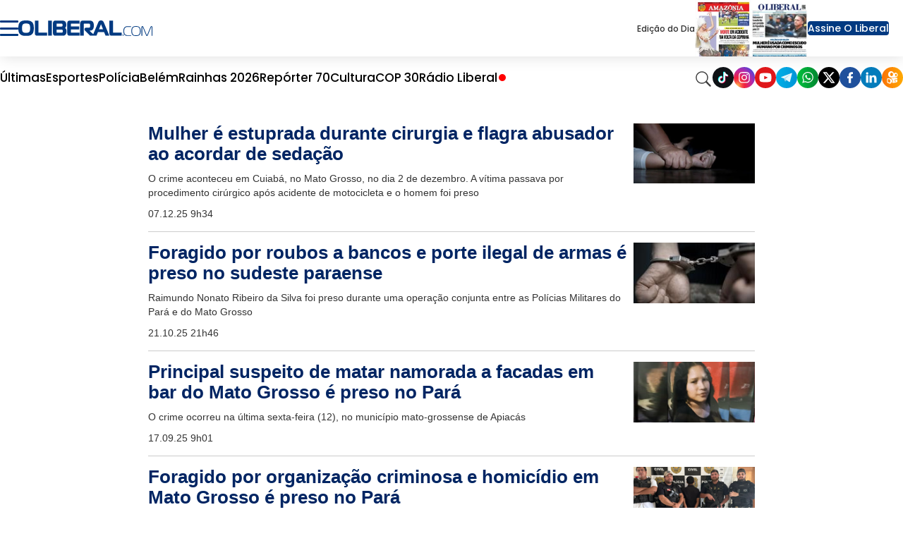

--- FILE ---
content_type: text/html; charset=utf-8
request_url: https://www.google.com/recaptcha/api2/aframe
body_size: 148
content:
<!DOCTYPE HTML><html><head><meta http-equiv="content-type" content="text/html; charset=UTF-8"></head><body><script nonce="nMbUH0-lITWU9KodzTITHg">/** Anti-fraud and anti-abuse applications only. See google.com/recaptcha */ try{var clients={'sodar':'https://pagead2.googlesyndication.com/pagead/sodar?'};window.addEventListener("message",function(a){try{if(a.source===window.parent){var b=JSON.parse(a.data);var c=clients[b['id']];if(c){var d=document.createElement('img');d.src=c+b['params']+'&rc='+(localStorage.getItem("rc::a")?sessionStorage.getItem("rc::b"):"");window.document.body.appendChild(d);sessionStorage.setItem("rc::e",parseInt(sessionStorage.getItem("rc::e")||0)+1);localStorage.setItem("rc::h",'1768575085136');}}}catch(b){}});window.parent.postMessage("_grecaptcha_ready", "*");}catch(b){}</script></body></html>

--- FILE ---
content_type: text/css
request_url: https://www.oliberal.com/polopoly_fs/3.213.1767918085!/style.css
body_size: 131
content:
.personalization-banner{padding:40px 20px;border:1px solid #c4c4c4;background-color:#f6f6f6;margin:10px 0;text-align:center}.personalization-banner .description{color:#757373;text-transform:uppercase;font-size:14px}.personalization-banner span{color:#333;margin:2px;white-space:nowrap}.personalization-banner span::before{content:'#'}.element-personalized-list h2{border-bottom:2px solid;margin-top:0;font-size:22px}.element-personalized-list ul{padding:0 0 0 5px}.element-personalized-list ul.lined li:not(:last-child){border-bottom:1px solid #c6c6c6}.element-personalized-list li{list-style:none;margin-bottom:5px;padding-bottom:5px}.element-personalized-list li .number,.element-personalized-list li .time{margin-right:10px}.element-personalized-list li .time,.element-personalized-list li .number,.element-personalized-list li a span{color:#c00}.element-personalized-list a:hover{text-decoration:inherit}


--- FILE ---
content_type: text/javascript
request_url: https://www.oliberal.com/polopoly_fs/3.369.1767918103!/scripts/livegallery.js
body_size: 1294
content:
var livegallery = {
	getC: function() {
		return $('div.gallery-featured');
	},
	getL: function() {
		return livegallery.getC().find('div.list');
	},
	getP: function(type) {
		if(type === "wowza") {
			return $('.player-placeholder.type-wowza');
		}
		if(type === "wowza-live") {
			return $('.player-placeholder.type-wowza-live');
		}
		if(type === "youtube") {
			return $('.player-placeholder.type-youtube');
		}
		if(type === "type-video-top") {
			return $('.player-placeholder.type-video-top');
		}
		return $('.player-placeholder');
	},
	clone: function() {
		return livegallery.getL().find("div.video-teaser.model").clone();
	},
	clean: function() {
		return livegallery.getL().find("div.video-teaser:not(.model)").remove();
	},
	prepare: function(c, e) {
		c.find('p.headline').html(e.headline);
		if(e.imageUrl) {
			c.css({ "background-image": "url("+e.imageUrl+")" });
		} else if(e.thumb) {
			c.css({ "background-image": "url("+e.thumb+")" });
		} else if(e.type === "youtube"){
			c.css({ "background-image": "url(https://img.youtube.com/vi/"+e.code+"/hqdefault.jpg)" });
		}
		return c;
	},
	insert: function(post, element, x) {
		var c = livegallery.clone().removeClass('model');
		var l = livegallery.getL();
		var p = livegallery.prepare(c, element);
		if(x) {
			p.addClass('fixed')
		}
		if(l.find('div.video-teaser.fixed').length > 0) {
			p.insertAfter(l.find('div.video-teaser.fixed'))
		} else {
			p.prependTo(l);
		}
		p.click(function() { livegallery.open(element); });
		var p2 = p.clone();
		p2.click(function() { 
			livegallery.open(element); 
			$(window).scrollTop(0);
		});
		p2.appendTo(post.find('.post-image'))
		if(liveElement.featured === true && element.type === "wowza-live") {
			livegallery.open(element);
		}
	},
	insertOnlyPost: function(post, element) {
		var c = livegallery.clone().removeClass('model');
		var l = livegallery.getL();
		var p = livegallery.prepare(c, element);
		p.click(function() { 
			livegallery.open(element); 
			$(window).scrollTop(0);
		});
		p.appendTo(post.find('.post-image'))
	},
	insertFromEngine: function(element) {
		var l = livegallery.getL();			
		var c = livegallery.clone().removeClass('model');
		var p = livegallery.prepare(c, element);
		// insert after fixed post
		// if(l.find('div.video-teaser.fixed').length > 0) {
			// p.insertAfter(l.find('div.video-teaser.fixed'))
		// } else {
		p.appendTo(l);
		// }
		// click function
		p.click(function() { livegallery.open(element); });
		// if(liveElement.featured === true && element.type === "wowza-live") {
			// livegallery.open(element);
		// }
	},
	startFromEngine: function() {
		liveElement.getVideoQueue().find('ul.item').each(function() {
			var item = $(this);
			var headline = item.find('li[name="headline"]').html();
			var imageUrl = item.find('li[name="imageUrl"]').html();
			var imageFormat = item.find('li[name="imageFormat"]').html();
			var thumb = item.find('li[name="thumb"]').html();
			var code = item.find('li[name="code"]').html();
			var type = item.find('li[name="type"]').html();
			var path = item.find('li[name="path"]').html();
			var lead = item.find('li[name="lead"]').html();
			var o = { headline: headline, imageUrl: imageUrl, imageFormat: imageFormat, thumb: thumb, code: code, type: type, path: path, lead: lead }
			livegallery.insertFromEngine(o)
		})
	},
	renderVideosData: function(data) {
		var listItens="";		
		$(data).each(function(item, value) {
			let cid = value.contentId
			listItens += '<ul class="item">'; 
			listItens += '<li name="headline">' + value.text + '</li>';
			listItens += '<li name="imageFormat">' + value.text + '</li>';
			listItens += '<li name="imageUrl">' + value.imageUrl + '</li>';
			listItens += '<li name="thumb">' + value.thumb + '</li>';
			listItens += '<li name="code">' + value.codigo + '</li>';
			listItens += '<li name="type">' + value.tipo + '</li>';
			listItens += '<li name="path">' + value.pasta + '</li>';
			listItens += '<li name="lead">' + value.title + '</li>';
			listItens += '</ul">';
		});			
				
		liveElement.getVideoQueue().html(listItens);
	},
	open: function(e) {
		var t = e.type;
		var a = livegallery.getP();
		var p = livegallery.getP(t);
		var w1 = WowzaPlayer.get('wowza-player');
		var w2 = WowzaPlayer.get('wowza-live-player');
		if(w1) { w1.destroy() }
		if(w2) { w2.destroy() }
		a.html('').hide();
		if(t === "wowza") {
			var source = "https://www.grupoliberalmedia.com.br/2021/mp4:video:"+e.code+"/playlist.m3u8";
			WowzaPlayer.create('wowza-player', {
				"license":"PLAY1-cMKE8-df4df-UYcAD-TAGdd-mATD9",
				"title": e.headline,
				"description":"",
				"sourceURL": source,
				"autoPlay":true,
				"volume":"75",
				"mute":false,
				"loop":false,
				"audioOnly":false,
				"uiShowQuickRewind":true,
				"uiQuickRewindSeconds":"30"
			});
		}
		if(t === "wowza-live") {
			var source = e.code;
			WowzaPlayer.create('wowza-live-player', {
				"license": "PTRL1-mkACG-K3ttT-v74XR-6djew-DAJMR",
				"title": e.headline,
				"description":"",
				"sourceURL": source,
				"autoPlay":true,
				"volume":"75",
				"mute":false,
				"loop":false,
				"audioOnly":false,
				"uiShowQuickRewind":true,
				"uiQuickRewindSeconds":"30"
			});
		}
		if(t === "youtube") {
			var source = "https://www.youtube.com/embed/"+e.code+"?autoplay=1";
			var frame = $('<iframe />');
			frame.attr("allow", "autoplay")
			frame.attr("type", "text/html")
			frame.attr("frameborder", "0")
			frame.attr("height", "450px")
			frame.attr("width", "100%")
			frame.attr("src", source)
			p.html(frame);
		}
		p.show();
	},
}


--- FILE ---
content_type: application/javascript
request_url: https://cdn.membrana.media/pub_scripts/dnk/ym.js
body_size: 345
content:
(function() {
    var sites = [
        ['clickpetroleoegas.com.br', 'cpg'],
        ['diariodepernambuco.com.br', 'ddb'],
        ['diariodocentrodomundo.com.br', 'ddm'],
        ['colunadofla.com', 'cdf'],
        ['oliberal.com', 'oli'],
        ['sampi.net.br', 'sam'],
        ['diariodaregiao.com.br', 'drr'],
        ['drd.com.br', 'dro'],
        ['diariodopeixe.com.br', 'ddx'],
        ['ocafezinho.com', 'ocz'],
        ['arede.info', 'ard'],
        ['atarde.com.br', 'ata'],
        ['f1mania.net', 'f1m'],
        ['olimpiadatododia.com.br', 'otd'],
        ['osaogoncalo.com.br', 'osa'],
        ['jornalmassa.com.br', 'jms'],
        ['jornalggn.com.br', 'jgn'],
        ['jornalcidade.net', 'jdd'],
        ['cinepop.com.br', 'cpp'],
        //['en.clickpetroleoegas.com.br', 'ecg']
    ];

    var ljs = function(url) {
        var $$s = document.createElement('script');
        document.head.appendChild($$s);
        $$s.async = true;
        $$s.src = url;
    };

    var siteId = 'dnk';
    sites.forEach(function(a) {
        var h = document.location.host;
        if (
            h === a[0] ||
            h.endsWith('.' + a[0])
        ) {
            siteId = a[1];
        }
    });

    ljs('https://cdn.membrana.media/' + siteId + '/ym.js');
})();


--- FILE ---
content_type: application/javascript; charset=utf-8
request_url: https://fundingchoicesmessages.google.com/f/AGSKWxVfOImMWbbW5Qrz1SjL17cP4DP4hhI-8AAz_KrxMBzvKok0NDc2mdcxec0k7Maal5Wj5w_ayTTVbAyPN1cjS2vcYPxXApfxQGhrRVdaWAlPS_cUx_k3ZQN4Kox1En1R7lFzOolYP2P2vRWiD4NJygwLHX61bfkMCCyvIp7GamEaZcKDOWcw95KJNSFS/_/ad.slot./promo/ad_.net/vghd_/xhfloatAdv./liveads.
body_size: -1290
content:
window['4af6140d-b3be-4c22-889b-993e588bfb35'] = true;

--- FILE ---
content_type: text/javascript
request_url: https://www.oliberal.com/polopoly_fs/3.369.1767918103!/scripts/livepost.js
body_size: 4137
content:
var livePost = {
	items: [],
	start: null,
	toremove: [],
	pag_size: 10,
	page: 0,
	count: [],
	getList() {
		return liveElement.getListView();
	},
	getMockup() {
		return liveElement.mockuphtml;
	},
	getByPos(pos) {
		return liveElement.getList().find('.live-post').eq(pos);
	},
	getByCid(contentid) {
		return livePost.getList().find('.live-post[contentid="'+contentid+'"]');
	},
	getMatchBoard() {
		return liveElement.getElement().find('.match-board');
	},
	getMatchBoardPlayer(name) {
		return liveElement.getElement().find('.match-player[player="'+name+'"]');
	},
	cloneTeamLogo(team) {
		return liveElement.getElement().find('.score-event:first-child .time-info.'+team+'').find('div.team-logo img').clone();
	},
	cloneTeamName(team) {
		return liveElement.getElement().find('.score-event:first-child .time-info.'+team+'').find('p.time-nome').html();
	},
	orderDate(data) {
		data.sort(function(a,b) {
	    return a.date < b.date ? -1 : a.date > b.date ? 1 : 0;
		});
		return data;
	},
	getReferee() {
		return liveElement.getElement().find('.match-board p.info.referee1').html();
	},
	getStadium() {
		return liveElement.getElement().find('.match-board p.info.stadium').html();
	},
	getCoachTeamA() {
		return liveElement.getElement().find('.match-board p.coach.home').html();
	},
	getCoachTeamB() {
		return liveElement.getElement().find('.match-board p.coach.away').html();
	},
	hasPost(item) {
		var postid = item.contentId;
		var _expl = postid.split(".");
		var items = livePost.items.filter(obj => { return obj.contentId.split(".")[1] === _expl[1] });
		if(items.length > 0) { 
			var equals = items.filter(obj => { return obj.contentId === postid });
			if(equals.length > 0) {
				return "EQUAL";
			}
			return items[0].contentId;
		}
		return "NOT_FOUND";
	},
	renderData(data) {
		var p = livePost.page;
		var ps = livePost.pag_size;
		var max =  ps + (ps * p);
		var pos = 0;
		var len = data.length;
		if(max > len) { max = len }
		$(data).each(function(item, value) {
			let cid = value.contentId
			if(livePost.count.indexOf(cid) === -1) {
				livePost.count.push(cid)
				livePost.renderPostToActions(value);
			}
		});
		var filtered = data.slice(0, max);
		$(filtered).each(function(item, value) {
			let pst = pos;
			if(pos === 0) {
				pst = -1
			}
			livePost.renderPost(value, pst);
			pos++;
		});
		// var ordered = livePost.orderDate(data);
		// var len = ordered.length - 1;
		// if(max > len) { len = max }
		// var filtered = ordered.slice(len - max, len);
		// $(filtered).each(function(item, value) {
		// 	livePost.renderPost(value, pos);
		// 	pos++;
		// });
		//
		// livePost.handleMatchBoard();
		liveElement.getLoadMore().html("VEJA MAIS")
		livePost.handleRemove(data);
	},
	handlePagination() {
		livePost.page = livePost.page + 1
	},
	handleRemove(data) {
		livePost.getList().find('.live-post').each(function(item) {
			var contentId = $(this).attr("contentid");
			var notspecial = $(this).hasClass("none");
			var haspost = data.filter(obj => { return obj.contentId === contentId });
			if(!haspost || haspost.length === 0) {
				livePost.removePost(contentId);
				if(!notspecial) {
					return window.location.reload();
				}
			}
		});
	},
	removePost(contentid) {
		var _newFilter = livePost.items.filter(obj => { return obj.contentId !== contentid });
		livePost.items = _newFilter;
		livePost.getByCid(contentid).remove();
	},
	renderPost(item, pos) {
		var haspost = livePost.hasPost(item);
		var mockup = livePost.getMockup();
		var list = livePost.getList();
		if(!mockup) { return false };

		switch(haspost) {
			case "EQUAL":
				return false;
				break;
			case "NOT_FOUND": 
				livePost.items.push(item);
				break;
			default:
				// console.log("reload", item.contentId);
				// livePost.removePost(item.contentId);
				// livePost.items.push(item);
				return window.location.reload();
				break;
		}

		var post = mockup.clone();
		// handle image
		if(item.imageUrl && item.imageUrl !== "") {
			var image = livePost.renderImage(item.imageUrl);
			image.appendTo(post.find('.post-image'));
		}

		if(item.relatedContentUrl && item.relatedContentUrl !== "") {
			post.addClass("externalLink");
			post.find('.post-info').click(function() {
				window.open(item.relatedContentUrl, '_blank');
			})
		} else if(item.externalLink && item.externalLink !== "") {
			post.addClass("externalLink");
			post.find('.post-info').click(function() {
				window.open(item.externalLink, '_blank');
			})
		}

		if(item.elements) {
			post = livePost.renderElements(item, post);
		}

		// main-reducer
		// liveEvent.reducer(item);
		// livePost.matchBoardRegister(item);

		// set timer
		var dateValue = livePost.handleDate(item.date);
		var handleValues = livePost.handleValues(item);
		var titleValue = handleValues.title;
		var textValue = handleValues.text;

		if(item.selectedteam && item.selectedteam !== "none") {
			var logo = livePost.handleGoal(item);
			logo.prependTo(post.find('.post-logo'));
			post.find('.post-logo').removeClass("hide");
			let dts = post.find('.post-logo').find('img').attr("data-src");
			post.find('.post-logo').find('img').attr("src", dts);
		}

		var time = dateValue.time;
		var info = "";
		if(item.info && item.info !== "") {
			info = item.info
		} else {
			info = dateValue.info;
		}
		// handle sports icons
		post.attr('contentid', item.contentId);
		post.addClass(item.sportsIcons);
		post.removeClass('mockup');
		//
		post.find('.markup.hour').html(time);
		post.find('.markup.info').html(info);
		post.find('.markup.title').html(titleValue);
		post.find('.markup.text').html(textValue);
		//
		if(pos === -1) {
			post.prependTo(list);
		} else {
			post.appendTo(list);
		}
	},
	renderPostToActions(item) {
		liveEvent.reducer(item);
		livePost.matchBoardRegister(item);
	},
	handleGoal(item, post) {
		return livePost.cloneTeamLogo(item.selectedteam);
	},
	matchBoardRegister(item) {
		var playA = item.playersTeamA;
		var playB = item.playersTeamB;
		//console.log(playA, playB);
		var event = "none";
		switch(item.sportsIcons) {
			case "goal":
				event = "goal";
				break;
			case "goalAgainst":
				event = "goalAgainst";
				break;
			case "yellow-card":
				event = "yellowc";
				break;
			case "red-card":
				event = "redc";
				break;
			case "change":
				event = "subs"	
				break;
		}

		if(event === "subs") {
			var nameA = "";
			var nameB = "";
			if(playA.length > 1) {
				nameA = playA[0];
				nameB = playA[1];
			} else if(playB.length > 1) {
				nameA = playB[0];
				nameB = playB[1];
			}
			var p = livePost.getMatchBoardPlayer(nameA);
			var p2 = livePost.getMatchBoardPlayer(nameB);
			p.addClass("subsout");
			p2.addClass("subsin");
			p2.clone().insertAfter(p);
		}
		
		var name = "";
		if(playA.length > 0) {
			name = playA[0];
		} else if(playB.length > 0) {
			name = playB[0];
		}
		var p = livePost.getMatchBoardPlayer(name);
		var info = p.find('.info');
		var clon = info.find('img.model.'+event).clone();
		clon.removeClass('model').show().appendTo(info);
		// p.addClass(event);

	},
	handleValues(item) {
		// item.externalLink
		var values = {};
		values.title = item.title;
		values.text = item.text;
			
		var team = livePost.cloneTeamName(item.selectedteam);
		var teamA = livePost.cloneTeamName("home");
		var teamB = livePost.cloneTeamName("away");
		var referee = livePost.getReferee();
		var stadium = livePost.getStadium();
		var coachA = livePost.getCoachTeamA();
		var coachB = livePost.getCoachTeamB();

		var coach = "";
		var jogador = "";
		var jogador2 = "";
		var jogadorA = "";
		var jogadorB = "";
		var jogadorA2 = "";
		var jogadorB2 = "";

		if(item.playersTeamA && item.playersTeamA.length > 0) {
			jogadorA = item.playersTeamA[0];
			coach = coachA; 
		}
		if(item.playersTeamA && item.playersTeamA.length > 1) {
			jogadorA2 = item.playersTeamA[1];
		}
		if(item.playersTeamB && item.playersTeamB.length > 0) {
			jogadorB = item.playersTeamB[0];
			coach = coachB; 
		}
		if(item.playersTeamB && item.playersTeamB.length > 1) {
			jogadorB2 = item.playersTeamB[1];
		}

		if(item.selectedteam === "home") {
			jogador = jogadorA;
			jogador2 = jogadorA2;
		}
		if(item.selectedteam === "away") {
			jogador = jogadorB;
			jogador2 = jogadorB2;
		}

		if(item.sportsIcons === "goalAgainst" &&
			item.selectedteam === "home") {
			jogador = jogadorB;
		}
		if(item.sportsIcons === "goalAgainst" &&
			item.selectedteam === "away") {
			jogador = jogadorA;
		}

		if(item.sportsIcons === "yellow-card") {
			values.title = "CARTÃO AMARELO";
			values.text = ""+jogador+" do "+team+" recebeu a advertência do árbitro da partida, "+referee;
		}
		if(item.sportsIcons === "red-card") {
			values.title = "CARTÃO VERMELHO";
			values.text = "Tá expulso! "+jogador+" do "+team+" vai para o vestiário mais cedo!";
		}
		if(item.sportsIcons === "start") {
			values.title = "APITO INICIAL";
			values.text = "O árbitro " + referee + " apita pela primeira vez e a bola rola no estádio " + stadium+" para a partida entre "+teamA+" e "+teamB+".";
		}
		if(item.sportsIcons === "halftime") {
			values.title = "INTERVALO";
			values.text = "O árbitro encerra o primeiro tempo no estádio "+stadium+".";
		}
		if(item.sportsIcons === "secondhalf") {
			values.title = "SEGUNDO TEMPO";
			values.text = "O árbitro " + referee + " apita e a bola rola para o início do segundo tempo no estádio " + stadium+", que recebe a partida entre "+teamA+" e "+teamB+".";
		}
		if(item.sportsIcons === "penalty") {
			values.title = "PENALIDADE MÁXIMA";
			values.text = "Está assinalado penalty para o time "+team;
		}
		if(item.sportsIcons === "offside") {
			values.title = "IMPEDIMENTO";
			values.text = "Não está valendo! "+jogador+" do "+team+" estava em posição irregular.";
		}
		if(item.sportsIcons === "cornerkick") {
			values.title = "ESCANTEIO";
			values.text = "A bola saiu pela linha de fundo e é escanteio para o "+team+"";
		}
		if(item.sportsIcons === "fault") {
			values.title = "FALTA MARCADA";
			values.text = "O árbitro da partida marca falta para o "+team+".";
		}
		if(item.sportsIcons === "goal") {
			values.title = "GOOOOOOOOOOOL";
			values.text = "Está na rede! É gol do "+jogador+" para o "+team+"!!!";
		}
		if(item.sportsIcons === "goalAgainst") {
			values.title = "GOOOOL CONTRA";
			values.text = "É gol contra do "+jogador+" para o "+team+"!!!";
		}
		if(item.sportsIcons === "change") {
			values.title = "SUBSTITUIÇÃO";
			values.text = "O treinador "+coach+" do "+team+" troca "+jogador+" por "+jogador2+"";
		}
		if(item.sportsIcons === "fulltime") {
			values.title = "APITO FINAL";
			values.text = "O árbitro " + referee + " aponta para o centro do gramado e finaliza a partida entre "+teamA+" e "+teamB+" no estádio " + stadium+".";
		}
		if(item.sportsIcons === "finish") {
			values.title = "ENCERRADO";
		}

		if(item.text && item.text != "") {
			values.text = item.text;
		}

		return values;
	},
	handleMatchTimer() {
		var _now = new Date();
		var timer = livePost.handleDate(_now);
		var string = timer.info+" "+timer.time+"";
		if(timer.info === "Pré-jogo") {
			string = timer.info;
		}
		if(timer.info === "Pós-jogo") {
			string = "Encerrado";
		}
		liveElement.getElement().find('.game-info .match-timer').find('.clock').html(string);
	},
	startMatchTimer() {
		var matchTimer = setInterval(function() {
			livePost.handleMatchTimer();
		},2000); 
	},
	handleDate(timestamp) {
		var ts = liveEvent.timestart;
		var ht = liveEvent.halftime;
		var sh = liveEvent.secondhalf;
		var ft = liveEvent.fulltime;
		var et = liveEvent.extratime;
		var pt = liveEvent.penalties;
		var em = liveEvent.endmatch;

		var info = "Pré-jogo";
		var _date = new Date(timestamp);
		var _default = _date.toLocaleTimeString().substr(0,5);
		var time = _default;

		if(ts && timestamp >= ts) {
			info = "1º Tempo"
			time = livePost.handleTimeDiff(timestamp, ts);
		}
		if(ht && timestamp > ht) {
			info = "Intervalo";
			time = livePost.handleTimeDiff(timestamp, ht);
		}
		if(sh && timestamp >= sh) {
			info = "2º Tempo";
			time = livePost.handleTimeDiff(timestamp, sh);
		}
		if(et && timestamp >= et) {
			info = "Prorrogação";
			time = livePost.handleTimeDiff(timestamp, et);
		}
		if(pt && timestamp >= pt) {
			info = "Penalties";
			time = livePost.handleTimeDiff(timestamp, pt);
		}
		if(ft && timestamp > ft) {
			info = "Pós-jogo";
			// time = livePost.handleTimeDiff(timestamp, ft);
			time = _default;
		}
		var payload = { info, time };
		return payload;
	},
	handleTimeDiff(timestamp, start) {
		var diff = timestamp - start;
		var time = diff / 60000;
		var extratime = 0;
		// if(time > 45) {
			// extratime = time - 45;
			// return "45+"+extratime.toFixed(0)+"'";
		// }
		return time.toFixed(0)+"'";
	},
	renderImage(source, info) {
		var _n = $("<img />", {});
		_n.attr("src", source);
		_n.attr("alt", info);
		_n.attr("title", info);
		return _n;
	},
	renderElements(item, post) {
		var postElements = [];
		postElements = item.elements;
		var elementLength = postElements.length;
		var i;
		for (i = 0; i < elementLength; i++) {
			var element = postElements[i];
			switch(element.type) {
			  case 'wowza-live':
			  	if(liveElement.shouldRenderPost === true) {
			  		livegallery.insertOnlyPost(post, element);
			  	} else {
			  		livegallery.insert(post, element);
			  	}
			    break;
			  case 'wowza':
			  	if(liveElement.shouldRenderPost === true) {
			  		livegallery.insertOnlyPost(post, element);
			  	} else {
			  		livegallery.insert(post, element);
			  	}
			    break;
			  case 'youtube':
			  	if(liveElement.shouldRenderPost === true) {
			  		livegallery.insertOnlyPost(post, element);
			  	} else {
			  		livegallery.insert(post, element);
			  	}
			    break;
			  case 'facebookelement':
					var facebook = livePost.renderFacebook(element);
					$(facebook).appendTo(post.find('.post'));
					break;
			  case 'instagramelement':
					var insta = livePost.renderInstagram(element);
					$(insta).appendTo(post.find('.post'));
					break;
			  case 'twitterelement':
					var tweet = livePost.renderTwitter(element);
					$(tweet).appendTo(post.find('.post'));
					break;
			  default:
			}
		}
		return post;
	},
	renderTwitter(item){
		var code = item.url.split('/');
		var id = code[code.length - 1];
    var twitterHtml =	'<div id="tweet-'+item.postContentId+'"></div>'
			+'<script type="text/javascript">setTimeout(function() {'
			+'twttr.widgets.createTweet("'+id+'", document.getElementById("tweet-'+item.postContentId+'"), {});'
	    +'}, 500);</script>';
		return twitterHtml;
	},
	renderFacebook(item){
		var facebookHtml = '<div class="facebook-element" align="center">'+
	    '<div align="left">';
			if(item.comment != ''){
				facebookHtml += '<p>';
				facebookHtml += item.comment;
				facebookHtml += '</p>';
			}
		facebookHtml +=  '</div>'+
	    '<div id="facebook-' + item.postContentId + '">' +
	        '<div class="fb-post" data-href="'+ item.url +'"></div>'+
	    '</div>'+
	    '<script type="text/javascript">'+
	        'if(typeof FB !== "undefined") {'+
	            'FB.XFBML.parse(document.getElementById("'+ item.url +'"));'+
	        '}'+
	    '</script>'+
	    '<noscript>Please enable JavaScript to view this element.</noscript>'+
	    '</div>';
		return facebookHtml;
	},
	renderInstagram(item){
		var instagramHtml = '<div class="instagram-element">';
		if(item.comment != ''){
			instagramHtml += '<p>';
			instagramHtml += item.comment;
			instagramHtml += '</p>';
		}
		instagramHtml += '<div id="insta-' + item.postContentId + '">' +
            '<script>' +
        'var URL = "https://api.instagram.com/oembed?url='+item.url+'";' +
        '$(document).ready(function () {' +
        '    $.ajax({' +
        '        url: URL,' +
        '        cache: false,' +
        '        success: function (response) {' +
        '            var pureHtml = response.html;' +
       ' 			document.getElementById("insta-' + item.postContentId + '").innerHTML = pureHtml;' +
       ' 			setTimeout(function(){' +
       ' 			    if(window.instgrm) {' +
       ' 			    window.instgrm.Embeds.process()' +
       ' 			    }' +
       ' 			}, 500);' +
       '         },' +
       '         error: function (req, err) {' +
       '             console.log("Não foi possivel renderizar a url do instagram");' +
       '         }' +
       '     });' +
       ' });' +
       ' </script>' +
   '</div>';
		  
		return instagramHtml;
	}
}